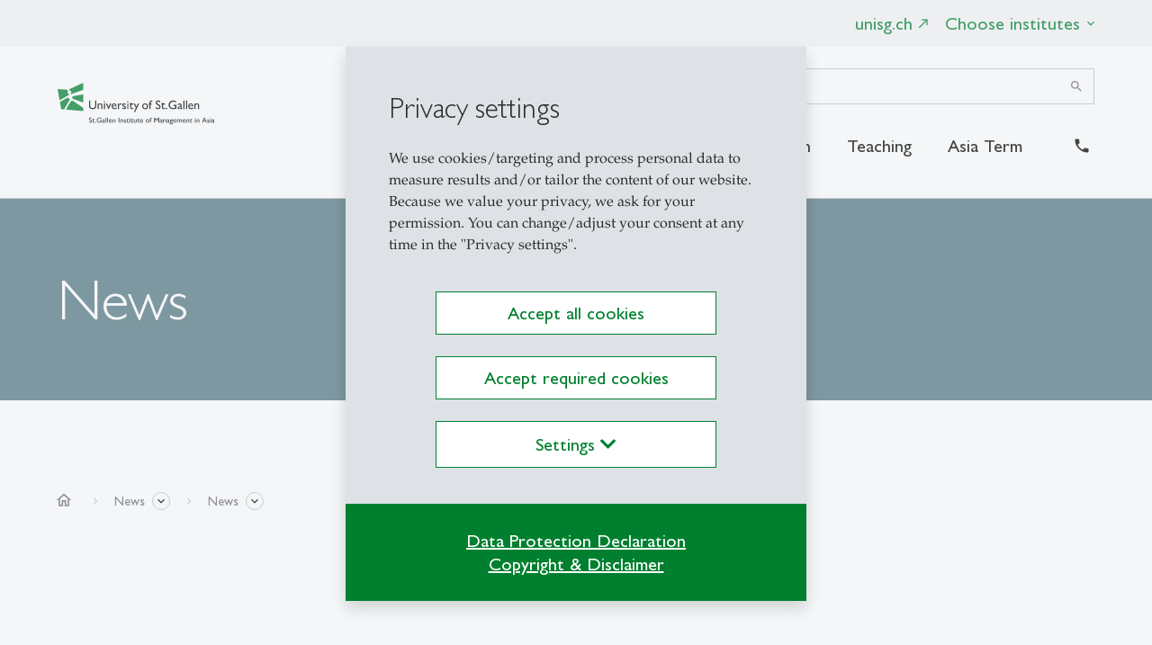

--- FILE ---
content_type: text/html; charset=utf-8
request_url: https://singapore.unisg.ch/news-and-events/news/?type=800629&banner=1
body_size: 8843
content:
<style>

    #gdrp-cookieoverlay	*,#gdrp-cookieoverlay ::after,#gdrp-cookieoverlay ::before {
        box-sizing: border-box;
    }

    body #gdrp-cookieoverlay {
        position: fixed;
        bottom: 0;
        left: 0;
        background: rgba(222,226,230, 0.3) !important;
        width: 100%;
        z-index: 99999;
    }
    .cs2gdpr-cookiebanner {
        position: relative;
        background-color: rgba(222,226,230,1) !important;
        padding: 0;
        width: 34%;
        -webkit-transform: translate(0,-50%);
        -o-transform: translate(0,-50%);
        transform: translate(0,-50%);
        top: 50%;
        margin: 0 auto;
        hyphens: auto;
    }

    .cs2gdpr-cookiebanner .btn {
        width: 75%;
    }
    .container.inheritHeight {
        border-bottom: 1px solid #dee2e6;
        border-top: 1px solid #dee2e6;
    }

    @media (max-width: 1280px) {
        .cs2gdpr-cookiebanner {
            width: 40%;
        }
    }

    @media (max-width: 1024px) {
        .cs2gdpr-cookiebanner {
            width: 50%;
        }
    }

    @media (max-width: 768px) {
        .cs2gdpr-cookiebanner {
            width: 70%;
        }
        .cs2gdpr-cookiebanner .btn {
            width: 100%;
        }
    }

    @media (max-width: 640px) {
        .cs2gdpr-cookiebanner {
            width: 78%;
        }
    }

    @media (max-width: 575px) {
        .cs2gdpr-cookiebanner {
            width: 90%;
        }
    }

    @media (max-width: 480px) {
        .cs2gdpr-cookiebanner {
            width: 90%;
        }
    }

    @media (max-width: 360px) {
        .cs2gdpr-cookiebanner {
            width: 100%;
        }
    }

    .uc-btn-footer-container {
        text-align: center;
    }

    .cs2gdpr-cookiebanner .cs2gdpr-cookiebanner-innerbox {
        padding: 48px 48px 16px 48px;
    }


    .cs2gdpr-category-bar {
        color: rgb(0, 0, 0);
        background-color: rgba(222,226,230,0.95);
        padding-right: 0;
        padding-left: 0;
        max-height: calc(100vh - 270px);
        overflow-y: auto;
    }
    .cs2gdpr-category-bar, .cs2gdpr-info-bar {
        padding-top: 15px;
        text-align: left;
    }

    .cs2gdpr-category-bar h4, .cs2gdpr-category-bar li {
        cursor: pointer;
    }

    @media (min-width: 576px) {
        .modal-dialog {
            max-width: 500px;
            margin: 1.75rem auto;
        }
    }

    @media (min-width: 992px) {
        .modal-xl {
            max-width: 800px;
        }
    }

    @media (min-width: 1200px) {
        .modal-xl {
            max-width: 1140px;
        }
    }

    .modal-header {
        text-align: left;
    }

    .modal-header .modal-title {
        /*font-size: 24px;*/
        display: inline-block;
    }
    .modal-dialog {
        height: 80%;
    }

    @media (max-width: 768px) {
        .modal-dialog {
            height: 100%;
        }
        .modal-dialog .container {
            padding-left: 1rem;
            padding-right: 1rem;
        }
        .modal-footer .btn {
            display: block;
            width: 100%;
        }
        .modal-footer,
        .modal-header {
            padding: 1rem;
        }
        .form-check {
            padding-left: 0;
        }
        .media__left {
            margin-top: 0 !important;
        }
        .media__body {
            max-width: calc(100% - 60px);
        }
        .modal-dialog ol,
        .modal-dialog ul {
            padding-left: 1.5rem;
            font-size: .875rem;
        }
    }

    .container.inheritHeight {
        padding: 0;
        max-width: 100%;
    }

    .row.inheritHeight {
        margin: 0;
        display: flex;
        flex-direction: row;
        max-width: 100%;
    }
    .inheritHeight {
        height: 100%;
    }

    .modal-dialog .container {
        width: auto;
    }

    .cs2gdpr-info-bar-container {
        position: relative;
        padding: 0;
        width: 100%;
        min-height:  calc(100vh - 270px);
    }

    @media (max-width: 769px) {
        .cs2gdpr-info-bar-container {
            padding: 0 !important;
            max-width: 100%;
            overflow-x: hidden;
        }
        #cs2gdpr-info-bar {
            overflow-x: hidden;
            max-width: 100%;
        }
    }

    #cs2gdpr-info-bar {
        width: 100%;
    }
    .scroll-area, .cs2gdpr-info-bar{
        position: absolute;
        vertical-align: top;
        width:100%;
        max-height:100%;
        overflow-y:scroll;
    }

    .fingerprint-button-wrap {
        /*background-color: rgba(227,229,230) !important;*/
    }

    .fingerprint-button {
        color: #00802f;
        -ms-transform: rotate(20deg);
        transform: rotate(20deg);
        cursor: pointer;
    }

    @media (min-width: 992px) {
        .fingerprint-button-wrap {
            position: fixed;
            left: 20px;
            bottom: 20px;
        }
    }

    .category-check input{
        top: 4px;
    }
    .category-check label {
        padding-left: 10px;
    }
    .cs2gdpr-info-bar .h2 {
        margin-bottom: 0;
    }

    .uc-btn-footer-container .btn  {
        margin-bottom: 32px;
    }
    .cs2gdpr-category-bar-innerbox {
        margin-left: 20px;
        margin-right: 20px;
    }

    /* modal checkboxes */
    .media {
        display: flex;
    }
    .media__left {
        flex: 0 0 auto;
        margin-right: 20px;
        margin-top: .55rem;
    }

    .toggle__checkbox {
        position: absolute;
        top: 0;
        left: 0;
        opacity: 0;
    }
    [type=checkbox], [type=radio] {
        box-sizing: border-box;
        padding: 0;
    }

    .media__body {
        flex: 1 1 auto;
    }

    .toggle {
        display:block;
        position:relative
    }
    .toggle__checkbox {
        position:absolute;
        top:0;
        left:0;
        opacity:0;
    }
    .toggle__checkbox:indeterminate+.toggle__label {
        background-color: #0A5E2D;
    }
    .toggle__checkbox:indeterminate+.toggle__label:before {
        height:4px;
        top:10px;
        left:calc(50% - 8px);
        border-color:#fff;
        border-radius:3px
    }
    .toggle__checkbox:checked+.toggle__label {
        background-color: #00802f;
    }
    .toggle__checkbox:checked+.toggle__label:before {
        width:4px;
        left:calc(100% - 14px);
        border-color:#fff;
        border-radius:3px
    }
    .toggle__checkbox:focus+.toggle__label {
        box-shadow:0 0 0 2px #f7f7f5,0 0 0 6px rgba(175,241,217,.5)
    }
    .toggle__label {
        display:block;
        width:40px;
        height:24px;
        overflow:hidden;
        position:relative;
        text-indent:-9999px;
        background-color: #dee2e6;
        border-radius:24px;
        transition:all .25s cubic-bezier(.77,0,.175,1);
        cursor: pointer;
    }
    .toggle__label:before {
        content:"";
        display:block;
        width:16px;
        height:16px;
        position:absolute;
        top:4px;
        left:4px;
        border-radius:100%;
        border:2px solid #bdbdbd;
        transition:inherit
    }
    .toggle__checkbox:disabled+.toggle__label {
        opacity: 0.75;
        background-color: #6f706f;
        cursor: not-allowed;
    }

    #cs2gdpr-form p,
    #cs2gdpr-form ol,
    #cs2gdpr-form {
        overflow-wrap: break-word;
        word-wrap: break-word;
        -ms-word-break: break-all;
        word-break: break-all;
        word-break: break-word;
        -ms-hyphens: auto;
        -moz-hyphens: auto;
        -webkit-hyphens: auto;
        hyphens: auto;
    }
</style>


    <style onload="checkFunction()">
        .static {
            overflow-y: hidden !important;
        }
        #gdrp-cookieoverlay {
            top: 0px;
            right: 0px;
        }
    </style>

    <div class="cs2gdpr-cookiebanner shadow" id="cs2gdpr-cookiebanner" data-nosnippet>
        <div class="cs2gdpr-cookiebanner-innerbox">
            <div class="cs2gdpr-cookie-message-text" id="cs2gdpr-banner-text">
                <span tabindex="0" style="display: inline; color: rgb(41, 43, 44);"><h3>Privacy settings</h3>
<p>We use cookies/targeting and process personal data to measure results and/or tailor the content of our website. Because we value your privacy, we ask for your permission. You can change/adjust your consent at any time in the "Privacy settings".</p></span>
            </div>
            <br>
            <div class="uc-btn-footer-container">
                

                <button aria-label="" id="btn-accept-banner" class="btn btn-block btn-secondary mb-md-4 mb-3 mx-auto" onclick="document.dispatchEvent(new CustomEvent('saveAllCookiesConsent'));closeGdprOverlay();">
                    Accept all cookies
                </button>

                
                    <button aria-label="" id="btn-accept-required-banner" class="btn btn-block btn-secondary mb-md-4 mb-3 mx-auto" onclick="document.dispatchEvent(new CustomEvent('saveRequiredCookiesConsent'));closeGdprOverlay();">
                        Accept required cookies
                    </button>
                

                <button type="button" aria-label="" id="btn-more-info-banner" class="btn btn-block btn-secondary mb-md-4 mb-3 mx-auto" data-toggle="modal" data-target="#cs2gdprmodal">
                    Settings <i class="fa fa-chevron-down"></i>
                </button>

            </div>
        </div>
        
        
                
                
            
        
                
                
            
        
                <div class="uc-btn-footer-container-bottom bg-primary py-5 px-4 d-flex flex-wrap align-items-center justify-content-center text-white">
                    <a href="https://www.unisg.ch/en/data-protection-declaration/" target="_blank" class="col-12 col-md-auto mx-2 text-white lead-tiny text-center text-decoration-underline">Data Protection Declaration</a>
                    <a href="https://www.unisg.ch/en/copyright-disclaimer/" target="_blank" class="col-12 col-md-auto mx-2 mb-md-0 mb-1 text-white text-center lead-tiny text-decoration-underline">Copyright &amp; Disclaimer</a>
                </div>
            
    </div>




<!-- Modal -->
<div class="modal fade" id="cs2gdprmodal" data-setdomain="unisg.ch" tabindex="-1" role="dialog" aria-labelledby="cs2gdprModalLabel" aria-hidden="true">
    <div class="modal-dialog modal-xl" role="document">
        <div class="modal-content">
            <div class="modal-header">
                <div class="h5 modal-title" id="cs2gdprModalLabel">Privacy settings</div>
                
                        <button type="button" class="close" data-dismiss="modal">
                            <span aria-hidden="true">&times;</span>
                        </button>
                    
            </div>
            <div class="modal-body p-0">
                <form id="cs2gdpr-form" name="cs2gdpr-form" class="position-relative w-100">
                    
                            
    <div class="container inheritHeight">
        <div class="row inheritHeight">
            <div class="col-md-5 cs2gdpr-category-bar d-none d-md-block d-lg-block d-xl-block">
                <div class="cs2gdpr-category-bar-innerbox">
                    
                        <div class="h4" onclick="scrollToElement('cs2gdpr-category-3')">Required cookies</div>
                        <ul>
                            
                                <li onclick="scrollToElement('cs2gdpr-cookie-typo3');">
                                    
                                    TYPO3
                                </li>
                            
                                <li onclick="scrollToElement('cs2gdpr-cookie-consentmanagementloesung');">
                                    
                                    Consent Management Solution
                                </li>
                            
                        </ul>
                    
                        <div class="h4" onclick="scrollToElement('cs2gdpr-category-4')">Functional cookies and pixels</div>
                        <ul>
                            
                                <li onclick="scrollToElement('cs2gdpr-cookie-GoogleAnalytics');">
                                    
                                    Google Analytics
                                </li>
                            
                                <li onclick="scrollToElement('cs2gdpr-cookie-crazyegg');">
                                    
                                    Crazy Egg
                                </li>
                            
                        </ul>
                    
                        <div class="h4" onclick="scrollToElement('cs2gdpr-category-2')">Marketing cookies and pixels</div>
                        <ul>
                            
                                <li onclick="scrollToElement('cs2gdpr-cookie-LinkedIn');">
                                    
                                    LinkedIn
                                </li>
                            
                                <li onclick="scrollToElement('cs2gdpr-cookie-MetaPixel');">
                                    
                                    Meta Pixel
                                </li>
                            
                                <li onclick="scrollToElement('cs2gdpr-cookie-GoogleAds');">
                                    
                                    Google Ads / Google Marketing Platform
                                </li>
                            
                                <li onclick="scrollToElement('cs2gdpr-cookie-Tiktok');">
                                    
                                    TikTok
                                </li>
                            
                                <li onclick="scrollToElement('cs2gdpr-cookie-pinterest');">
                                    
                                    Pinterest
                                </li>
                            
                                <li onclick="scrollToElement('cs2gdpr-cookie-reddit');">
                                    
                                    Reddit
                                </li>
                            
                        </ul>
                    
                        <div class="h4" onclick="scrollToElement('cs2gdpr-category-10')">Application related cookies</div>
                        <ul>
                            
                                <li onclick="scrollToElement('cs2gdpr-cookie-vimeo');">
                                    
                                    Vimeo
                                </li>
                            
                                <li onclick="scrollToElement('cs2gdpr-cookie-youtube');">
                                    
                                    Youtube
                                </li>
                            
                        </ul>
                    
                        <div class="h4" onclick="scrollToElement('cs2gdpr-category-9')">Other Applications</div>
                        <ul>
                            
                                <li onclick="scrollToElement('cs2gdpr-cookie-GoogleMaps');">
                                    
                                    Google Maps
                                </li>
                            
                        </ul>
                    
                </div>
            </div>
            <div class="col-md-7 cs2gdpr-info-bar-container">
                <div class="cs2gdpr-info-bar container w-auto" id="cs2gdpr-info-bar">

                    
                    
                    


                    
                        <div class="dropdown-divider border-dark"></div>
                        <div class="media">
                            <div class="media__left">
                                <div class="toggle form-check category-check" id="cs2gdpr-category-3">
                                    <input type="checkbox" class="form-check-input batch-select toggle__checkbox" data-category="3" id="category-3" onclick="checkChildren(this);">

                                    <label for="category-3" class="toggle__label"></label>
                                </div>
                            </div>
                            <div class="media__body">
                                <label for="category-3" class="h3 field-label form-check-label">Required cookies</label>
                            </div>
                        </div>

                        <div class="dropdown-divider border-dark"></div>
                        
                            <p>This concerns:</p><ul> 	<li>this consent menu incl. proof of consent</li> 	<li>TYPO3-Session Cookie (file transferred to the user's computer).</li> </ul><p>Cookies are necessary for the website to function and cannot be deactivated. However, you can set your browser to block these cookies or to notify you of these cookies. However, some areas of the website will then not function or only function to a limited extent.</p>
<p>For further information, please refer to the HSG data protection declaration of the:</p><ul> 	<li>HSG – Website</li> 	<li>HSG – Your information request and voluntary contributions</li> </ul>
                        
                        
                            <div class="form-check" id="cs2gdpr-cookie-typo3">

                                <div class="media">
                                    <div class="media__left">
                                        <div class="toggle cookies-settings-toggle">
                                            
                                                    <input type="checkbox" class="form-check-input toggle__checkbox" data-category="3" id="cs2gdpr-typo3" data-customjsevent="" data-customevent="consent_given_typo3" data-iframecontrol="" data-iframedomains="" name="typo3" disabled="disabled" checked="checked" data-required="required">
                                                
                                            <label class="form-check-label toggle__label" for="cs2gdpr-typo3"></label>
                                        </div>
                                    </div>
                                    <div class="media__body">
                                        <label class="form-check-label" for="cs2gdpr-typo3">
                                            <span class="h4">TYPO3</span>
                                        </label>
                                        
                                            <p>TYPO3 uses so-called session cookies ("cookies") by default. A TYPO3 cookie is a small data file that is transferred to the visitor's computer, but cannot identify the visitor personally. It only stores the browser installed on the visitor's computer, the visitor's activities, and the user's name and e-mail address when the user fills out a comment form.</p>
<p>&nbsp;</p>
                                        
                                    </div>
                                </div>

                            </div>

                        
                            <div class="form-check" id="cs2gdpr-cookie-consentmanagementloesung">

                                <div class="media">
                                    <div class="media__left">
                                        <div class="toggle cookies-settings-toggle">
                                            
                                                    <input type="checkbox" class="form-check-input toggle__checkbox" data-category="3" id="cs2gdpr-consentmanagementloesung" data-customjsevent="" data-customevent="consent_given_consent" data-iframecontrol="" data-iframedomains="" name="consentmanagementloesung" disabled="disabled" checked="checked" data-required="required">
                                                
                                            <label class="form-check-label toggle__label" for="cs2gdpr-consentmanagementloesung"></label>
                                        </div>
                                    </div>
                                    <div class="media__body">
                                        <label class="form-check-label" for="cs2gdpr-consentmanagementloesung">
                                            <span class="h4">Consent Management Solution</span>
                                        </label>
                                        
                                            <p>When you visit the website, "cookies" may be installed on your computer's hard drive for the sole purpose of making the website more responsive to the needs of returning visitors. These mini-files or cookies are not used to monitor the visitor's browsing behaviour on other websites. Internet browsers allow you to block the use of cookies. You will receive a warning when a cookie is installed or a notification that the cookies can then be removed from your hard drive. Please refer to the help function of your internet browser.</p>
                                        
                                    </div>
                                </div>

                            </div>

                        
                    
                        <div class="dropdown-divider border-dark"></div>
                        <div class="media">
                            <div class="media__left">
                                <div class="toggle form-check category-check" id="cs2gdpr-category-4">
                                    <input type="checkbox" class="form-check-input batch-select toggle__checkbox" data-category="4" id="category-4" onclick="checkChildren(this);">

                                    <label for="category-4" class="toggle__label"></label>
                                </div>
                            </div>
                            <div class="media__body">
                                <label for="category-4" class="h3 field-label form-check-label">Functional cookies and pixels</label>
                            </div>
                        </div>

                        <div class="dropdown-divider border-dark"></div>
                        
                            <p>These cookies enable the website to provide enhanced functionality and personalisation. They are set by third-party providers whose services the HSG uses on the pages of its domain.</p>
<p>For further information, please refer to the HSG data protection declaration of the:</p><ul> 	<li>HSG – Third Parties</li> </ul>
                        
                        
                            <div class="form-check" id="cs2gdpr-cookie-GoogleAnalytics">

                                <div class="media">
                                    <div class="media__left">
                                        <div class="toggle cookies-settings-toggle">
                                            
                                                    <input type="checkbox" class="form-check-input toggle__checkbox" data-category="4" id="cs2gdpr-GoogleAnalytics" data-customjsevent="" data-customevent="consent_given_googleanalytics" data-iframecontrol="" data-iframedomains="" name="GoogleAnalytics" onclick="checkParentByRelatives(this);">
                                                
                                            <label class="form-check-label toggle__label" for="cs2gdpr-GoogleAnalytics"></label>
                                        </div>
                                    </div>
                                    <div class="media__body">
                                        <label class="form-check-label" for="cs2gdpr-GoogleAnalytics">
                                            <span class="h4">Google Analytics</span>
                                        </label>
                                        
                                            <p>Google Analytics is a web analytics service provided by Alphabet Inc / Google LLC / Google Ireland Limited / Google Inc for the purpose of analysing how users use the website. Specifically:</p><ul> 	<li>Reporting on website activity for the HSG</li> 	<li>Provision of other services associated with the use of the website and the Internet.</li> </ul><p>After the cookie has been saved on your computer, personal data is collected:</p><ul> 	<li>IP address / abbreviated IP address</li> </ul><p>Information on data protection, retention period and storage locations can be found at: <a href="https://policies.google.com/privacy" target="_blank" rel="noreferrer">https://policies.google.com/privacy</a></p>
<p>Information on the third party can be found at: <a href="https://about.google/" target="_blank" rel="noreferrer">about.google</a></p>
                                        
                                    </div>
                                </div>

                            </div>

                        
                            <div class="form-check" id="cs2gdpr-cookie-crazyegg">

                                <div class="media">
                                    <div class="media__left">
                                        <div class="toggle cookies-settings-toggle">
                                            
                                                    <input type="checkbox" class="form-check-input toggle__checkbox" data-category="4" id="cs2gdpr-crazyegg" data-customjsevent="" data-customevent="consent_given_crazyegg" data-iframecontrol="" data-iframedomains="" name="crazyegg" onclick="checkParentByRelatives(this);">
                                                
                                            <label class="form-check-label toggle__label" for="cs2gdpr-crazyegg"></label>
                                        </div>
                                    </div>
                                    <div class="media__body">
                                        <label class="form-check-label" for="cs2gdpr-crazyegg">
                                            <span class="h4">Crazy Egg</span>
                                        </label>
                                        
                                            <p>Crazy Egg is a website optimisation tool to obtain statistics about user behaviour on a website. Once the cookie is stored on your computer, it can help optimise the website for your use. In-formation is stored which provides information about where you have clicked:</p><ul> 	<li>where you clicked</li> 	<li>how long you stayed on individual pages of the domain</li> </ul><p>The following are transmitted to Crazy Egg:</p><ul> 	<li>the first three bytes of your IP address</li> 	<li>the click coordinates</li> 	<li>other parameters provided by your web browser</li> </ul><p>Information on data protection, retention period, storage locations and third parties can be found at: <a href="https://www.crazyegg.com/" target="_blank" rel="noreferrer">www.crazyegg.com/</a></p>
<p>&nbsp;</p>
                                        
                                    </div>
                                </div>

                            </div>

                        
                    
                        <div class="dropdown-divider border-dark"></div>
                        <div class="media">
                            <div class="media__left">
                                <div class="toggle form-check category-check" id="cs2gdpr-category-2">
                                    <input type="checkbox" class="form-check-input batch-select toggle__checkbox" data-category="2" id="category-2" onclick="checkChildren(this);">

                                    <label for="category-2" class="toggle__label"></label>
                                </div>
                            </div>
                            <div class="media__body">
                                <label for="category-2" class="h3 field-label form-check-label">Marketing cookies and pixels</label>
                            </div>
                        </div>

                        <div class="dropdown-divider border-dark"></div>
                        
                            <p>These cookies may be set by advertising partners. They may be used by these companies to profile your interests and show you relevant ads on other websites. This is based on a unique identification of your browser and internet device.</p>
<p>For further information, please refer to the HSG data protection declaration of the:</p><ul> 	<li>HSG – Third Parties</li> </ul>
                        
                        
                            <div class="form-check" id="cs2gdpr-cookie-LinkedIn">

                                <div class="media">
                                    <div class="media__left">
                                        <div class="toggle cookies-settings-toggle">
                                            
                                                    <input type="checkbox" class="form-check-input toggle__checkbox" data-category="2" id="cs2gdpr-LinkedIn" data-customjsevent="" data-customevent="consent_given_linkedin" data-iframecontrol="" data-iframedomains="" name="LinkedIn" onclick="checkParentByRelatives(this);">
                                                
                                            <label class="form-check-label toggle__label" for="cs2gdpr-LinkedIn"></label>
                                        </div>
                                    </div>
                                    <div class="media__body">
                                        <label class="form-check-label" for="cs2gdpr-LinkedIn">
                                            <span class="h4">LinkedIn</span>
                                        </label>
                                        
                                            <p>It is used by LinkedIn Corporation:</p><ul> 	<li>Conversion tracking technology</li> 	<li>Retargeting function</li> </ul><p>This technology can be used to serve personalised ads on LinkedIn to users of this website.</p>
<p>Furthermore, it is possible to create anonymous reports on the performance of the advertise-ments and information on website interaction. For this purpose, the LinkedIn In-Sight tag is integrated on this website, which establishes a connection to the LinkedIn server if you are logged into your LinkedIn account at the same time.</p>
<p>Information on data protection, retention period and storage locations can be found at: <a href="https://www.linkedin.com/legal/privacy-policy" target="_blank" rel="noreferrer">https://www.linkedin.com/legal/privacy-policy</a></p>
<p>Information on the third party can be found at: <a href="https://www.linkedin.com" target="_blank" rel="noreferrer">https://www.linkedin.com</a></p>
                                        
                                    </div>
                                </div>

                            </div>

                        
                            <div class="form-check" id="cs2gdpr-cookie-MetaPixel">

                                <div class="media">
                                    <div class="media__left">
                                        <div class="toggle cookies-settings-toggle">
                                            
                                                    <input type="checkbox" class="form-check-input toggle__checkbox" data-category="2" id="cs2gdpr-MetaPixel" data-customjsevent="" data-customevent="consent_given_facebook" data-iframecontrol="" data-iframedomains="" name="MetaPixel" onclick="checkParentByRelatives(this);">
                                                
                                            <label class="form-check-label toggle__label" for="cs2gdpr-MetaPixel"></label>
                                        </div>
                                    </div>
                                    <div class="media__body">
                                        <label class="form-check-label" for="cs2gdpr-MetaPixel">
                                            <span class="h4">Meta Pixel</span>
                                        </label>
                                        
                                            <p>This is a tracking technology of Facebook Inc. / Facebook Ireland Limited, which is placed as a pixel in the browser and used for:</p><ul> 	<li>Marketing</li> 	<li>Retargeting</li> 	<li>Tracking</li> 	<li>Analysis</li> 	<li>Advertising</li> </ul><p>The following personal data is collected:</p><ul> 	<li>Facebook user ID</li> 	<li>Browser information</li> 	<li>Usage data</li> 	<li>Non-sensitive custom data</li> 	<li>Referrer URL</li> 	<li>Pixel ID</li> 	<li>User behaviour</li> 	<li>Advertisements viewed</li> 	<li>Interactions with advertisements, services and products</li> 	<li>Marketing information</li> 	<li>Viewed content</li> 	<li>IP address</li> 	<li>Device information</li> 	<li>Marketing campaign success</li> 	<li>Geographical location</li> </ul><p>Information on data protection, retention period and storage locations can be found at: <a href="https://www.facebook.com/privacy/explanation" target="_blank" rel="noreferrer">https://www.facebook.com/privacy/explanation</a></p>
<p>Information on the third party can be found at: <a href="https://www.facebook.com" target="_blank" rel="noreferrer">https://www.facebook.com</a></p>
<p>&nbsp;</p>
                                        
                                    </div>
                                </div>

                            </div>

                        
                            <div class="form-check" id="cs2gdpr-cookie-GoogleAds">

                                <div class="media">
                                    <div class="media__left">
                                        <div class="toggle cookies-settings-toggle">
                                            
                                                    <input type="checkbox" class="form-check-input toggle__checkbox" data-category="2" id="cs2gdpr-GoogleAds" data-customjsevent="" data-customevent="consent_given_googleads" data-iframecontrol="" data-iframedomains="" name="GoogleAds" onclick="checkParentByRelatives(this);">
                                                
                                            <label class="form-check-label toggle__label" for="cs2gdpr-GoogleAds"></label>
                                        </div>
                                    </div>
                                    <div class="media__body">
                                        <label class="form-check-label" for="cs2gdpr-GoogleAds">
                                            <span class="h4">Google Ads / Google Marketing Platform</span>
                                        </label>
                                        
                                            <p>It is a service of Alphabet Inc. / Google LLC / Google Ireland Limited / Google Inc. for the pur pose of internet advertising, which allows advertisers to place ads in Google's search engine results as well as in the Google advertising network.&nbsp;The purpose of Google Ads / Google Marketing Platforms is the insertion of interest-relevant advertising on the websites of third-party companies and in the search engine results of the Google search engine, as well as the insertion of third-party advertising.</p>
<p>A so-called conversion cookie is stored by Google in the information technology system of the data subject. In connection with AdWords and personal data, such as an IP address, Google:</p><ul> 	<li>understands whether a data subject has completed or cancelled a purchase of goods</li> 	<li>compiles visit statistics</li> 	<li>determines the success or failure of AdWords ads and optimizes them</li> </ul><p>Information on data protection, retention period and storage locations can be found at: <a href="https://www.google.de/intl/de/policies/privacy/" target="_blank" rel="noreferrer">https://www.google.de/intl/de/policies/privacy/</a></p>
<p>Information on the third party can be found at: <a href="https://about.google/" target="_blank" rel="noreferrer">https://about.google/</a></p>
                                        
                                    </div>
                                </div>

                            </div>

                        
                            <div class="form-check" id="cs2gdpr-cookie-Tiktok">

                                <div class="media">
                                    <div class="media__left">
                                        <div class="toggle cookies-settings-toggle">
                                            
                                                    <input type="checkbox" class="form-check-input toggle__checkbox" data-category="2" id="cs2gdpr-Tiktok" data-customjsevent="" data-customevent="consent_given_tiktok" data-iframecontrol="" data-iframedomains="" name="Tiktok" onclick="checkParentByRelatives(this);">
                                                
                                            <label class="form-check-label toggle__label" for="cs2gdpr-Tiktok"></label>
                                        </div>
                                    </div>
                                    <div class="media__body">
                                        <label class="form-check-label" for="cs2gdpr-Tiktok">
                                            <span class="h4">TikTok</span>
                                        </label>
                                        
                                            <p>This is a code from TikTok Information Technologies UK Limited which is implemented as a pixel on the website for the purpose of displaying targeted and personalised advertising to us-ers and to create interest-based user profiles.</p>
<p>A connection is established to TikTok servers to collect the following personal data:</p><ul> 	<li>IP address</li> 	<li>E-mail address</li> 	<li>Unit ID</li> 	<li>Device type</li> 	<li>Operating System</li> </ul><p>In addition, behaviour on websites can be tracked, e.g. for measuring the effectiveness of ad placements.</p>
<p>Information on data protection, retention period and storage locations can be found at:&nbsp;<a href="https://www.tiktok.com/legal/page/eea/new-privacy-policy/en-EN" target="_blank" rel="noreferrer">https://www.tiktok.com/legal/page/eea/new-privacy-policy/en-EN</a></p>
<p>Information on the third party can be found at: <a href="https://www.tiktok.com/" target="_blank" rel="noreferrer">https://www.tiktok.com/</a></p>
                                        
                                    </div>
                                </div>

                            </div>

                        
                            <div class="form-check" id="cs2gdpr-cookie-pinterest">

                                <div class="media">
                                    <div class="media__left">
                                        <div class="toggle cookies-settings-toggle">
                                            
                                                    <input type="checkbox" class="form-check-input toggle__checkbox" data-category="2" id="cs2gdpr-pinterest" data-customjsevent="" data-customevent="consent_given_pinterest" data-iframecontrol="" data-iframedomains="" name="pinterest" onclick="checkParentByRelatives(this);">
                                                
                                            <label class="form-check-label toggle__label" for="cs2gdpr-pinterest"></label>
                                        </div>
                                    </div>
                                    <div class="media__body">
                                        <label class="form-check-label" for="cs2gdpr-pinterest">
                                            <span class="h4">Pinterest</span>
                                        </label>
                                        
                                            <p>Pinterest is a service provided by Pinterest Inc., USA, which is integrated into the website as a pixel, widget, or pin button for marketing and analysis purposes relating to users. A connection is established to Pinterest servers in order to collect the following personal data:</p><ul> 	<li>Technical data: 	<ul> 		<li>IP address</li> 		<li>Device information</li> 		<li>Browser information</li> 		<li>Operating system</li> 		<li>Screen resolution</li> 		<li>Language settings</li> 	</ul> 	</li> 	<li>Usage data: 	<ul> 		<li>Date/time of access</li> 		<li>Pages viewed</li> 		<li>Referrer URL (e.g., coming from Pinterest)</li> 		<li>Click behavior</li> 	</ul> 	</li> 	<li>Cookie/tracking data: 	<ul> 		<li>Unique Ids</li> 		<li>Session Ids</li> 		<li>Possibly hashed email address (if known)</li> 	</ul> 	</li> 	<li>Location data (derived from IP or device information)</li> 	<li>Interaction data (content that is shared, pinned, or clicked on)</li> </ul><p>Information on data protection, retention periods, and storage locations, including the US, can be found at: <a href="https://policy.pinterest.com/en/privacy-policy" target="_blank" rel="noreferrer">https://policy.pinterest.com/en/privacy-policy</a></p>
                                        
                                    </div>
                                </div>

                            </div>

                        
                            <div class="form-check" id="cs2gdpr-cookie-reddit">

                                <div class="media">
                                    <div class="media__left">
                                        <div class="toggle cookies-settings-toggle">
                                            
                                                    <input type="checkbox" class="form-check-input toggle__checkbox" data-category="2" id="cs2gdpr-reddit" data-customjsevent="" data-customevent="consent_given_reddit" data-iframecontrol="" data-iframedomains="" name="reddit" onclick="checkParentByRelatives(this);">
                                                
                                            <label class="form-check-label toggle__label" for="cs2gdpr-reddit"></label>
                                        </div>
                                    </div>
                                    <div class="media__body">
                                        <label class="form-check-label" for="cs2gdpr-reddit">
                                            <span class="h4">Reddit</span>
                                        </label>
                                        
                                            <p>Functions of the Reddit platform are integrated into the website (the so-called Reddit Pixel). The provider is:<br> Reddit Inc., 548 Market St #16093, San Francisco, CA 94104, USA.</p>
<p>Reddit is a service provided by Reddit company, which is embedded as a pixel on the website of the University of St.Gallen. To optimise our content for your needs, personal and behavioural data are collected and processed in analytics tools such as Google Analytics, in particular:</p><ul> 	<li>IP address</li> 	<li>Browser and device data</li> 	<li>Date and time of access</li> 	<li>Referrer URL (our website)</li> 	<li>Information about your use of embedded content</li> 	<li>Existing Reddit cookies or tracking IDs</li> </ul><p>Reddit may use these data to provide embedded content, analyse user behaviour, display personalised content or advertising, and ensure the security of the platform.</p>
<p>Further information about the purpose and scope of data collection by Reddit, the storage period and the storage locations in the United States can be found at:<br> <a href="https://www.reddit.com/en-us/policies/privacy-policy" target="_blank" rel="noreferrer">Reddit Privacy Policy</a></p>
                                        
                                    </div>
                                </div>

                            </div>

                        
                    
                        <div class="dropdown-divider border-dark"></div>
                        <div class="media">
                            <div class="media__left">
                                <div class="toggle form-check category-check" id="cs2gdpr-category-10">
                                    <input type="checkbox" class="form-check-input batch-select toggle__checkbox" data-category="10" id="category-10" onclick="checkChildren(this);">

                                    <label for="category-10" class="toggle__label"></label>
                                </div>
                            </div>
                            <div class="media__body">
                                <label for="category-10" class="h3 field-label form-check-label">Application related cookies</label>
                            </div>
                        </div>

                        <div class="dropdown-divider border-dark"></div>
                        
                            <p>These cookies are required by third party regulations when users voluntarily apply the relevant element.</p>
<p>For further information, please refer to the HSG data protection declaration of the:</p><ul> 	<li>HSG – Third Parties</li> </ul>
                        
                        
                            <div class="form-check" id="cs2gdpr-cookie-vimeo">

                                <div class="media">
                                    <div class="media__left">
                                        <div class="toggle cookies-settings-toggle">
                                            
                                                    <input type="checkbox" class="form-check-input toggle__checkbox" data-category="10" id="cs2gdpr-vimeo" data-customjsevent="vimeoEnabled" data-customevent="consent_given_vimeo" data-iframecontrol="" data-iframedomains="" name="vimeo" onclick="checkParentByRelatives(this);">
                                                
                                            <label class="form-check-label toggle__label" for="cs2gdpr-vimeo"></label>
                                        </div>
                                    </div>
                                    <div class="media__body">
                                        <label class="form-check-label" for="cs2gdpr-vimeo">
                                            <span class="h4">Vimeo</span>
                                        </label>
                                        
                                            <p>This is a service provided by Vimeo LLC for the purpose of displaying video content. A cookie is placed in the browser and used to collect the following personal data:</p><ul> 	<li>Browser information</li> 	<li>Browser language</li> 	<li>Browser type</li> 	<li>Cookie information</li> 	<li>Device information</li> 	<li>Device operating system</li> 	<li>Information from third party sources</li> 	<li>IP address</li> 	<li>Pages visited</li> 	<li>Referring URL</li> 	<li>Information users provide on the website</li> 	<li>Search queries</li> 	<li>Geographical location</li> 	<li>Retrieved content</li> </ul><p>Information on data protection, retention period and storage locations can be found at: <a href="https://vimeo.com/privacy" target="_blank" rel="noreferrer">https://vimeo.com/privacy</a></p>
<p>Information on the third party can be found at: <a href="https://vimeo.com/" target="_blank" rel="noreferrer">https://vimeo.com/</a></p>
                                        
                                    </div>
                                </div>

                            </div>

                        
                            <div class="form-check" id="cs2gdpr-cookie-youtube">

                                <div class="media">
                                    <div class="media__left">
                                        <div class="toggle cookies-settings-toggle">
                                            
                                                    <input type="checkbox" class="form-check-input toggle__checkbox" data-category="10" id="cs2gdpr-youtube" data-customjsevent="youtubeEnabled" data-customevent="consent_given_youtube" data-iframecontrol="" data-iframedomains="" name="youtube" onclick="checkParentByRelatives(this);">
                                                
                                            <label class="form-check-label toggle__label" for="cs2gdpr-youtube"></label>
                                        </div>
                                    </div>
                                    <div class="media__body">
                                        <label class="form-check-label" for="cs2gdpr-youtube">
                                            <span class="h4">Youtube</span>
                                        </label>
                                        
                                            <p>This is a service provided by Alphabet Inc. / Google LLC / Google Ireland Limited / Google Inc. for the purpose of displaying video content. A cookie is placed in the browser if the privacy-friendly mode is not activated and is used to collect the following personal data:</p><ul> 	<li>Device information</li> 	<li>IP address</li> 	<li>Referring URL</li> 	<li>Retrieved videos</li> </ul><p>Information on data protection, retention period and storage locations can be found at: <a href="https://policies.google.com/privacy?hl=en" target="_blank" rel="noreferrer">https://policies.google.com/privacy?hl=en</a></p>
<p>Information on the third party can be found at: <a href="https://about.google/" target="_blank" rel="noreferrer">https://about.google/</a></p>
                                        
                                    </div>
                                </div>

                            </div>

                        
                    
                        <div class="dropdown-divider border-dark"></div>
                        <div class="media">
                            <div class="media__left">
                                <div class="toggle form-check category-check" id="cs2gdpr-category-9">
                                    <input type="checkbox" class="form-check-input batch-select toggle__checkbox" data-category="9" id="category-9" onclick="checkChildren(this);">

                                    <label for="category-9" class="toggle__label"></label>
                                </div>
                            </div>
                            <div class="media__body">
                                <label for="category-9" class="h3 field-label form-check-label">Other Applications</label>
                            </div>
                        </div>

                        <div class="dropdown-divider border-dark"></div>
                        
                            <p>For further information, please refer to the HSG data protection declaration of the:</p><ul> 	<li>HSG – Third Parties</li> </ul>
                        
                        
                            <div class="form-check" id="cs2gdpr-cookie-GoogleMaps">

                                <div class="media">
                                    <div class="media__left">
                                        <div class="toggle cookies-settings-toggle">
                                            
                                                    <input type="checkbox" class="form-check-input toggle__checkbox" data-category="9" id="cs2gdpr-GoogleMaps" data-customjsevent="" data-customevent="consent_given_googleMaps" data-iframecontrol="" data-iframedomains="" name="GoogleMaps" onclick="checkParentByRelatives(this);">
                                                
                                            <label class="form-check-label toggle__label" for="cs2gdpr-GoogleMaps"></label>
                                        </div>
                                    </div>
                                    <div class="media__body">
                                        <label class="form-check-label" for="cs2gdpr-GoogleMaps">
                                            <span class="h4">Google Maps</span>
                                        </label>
                                        
                                            <p>This is an API ("Application Programming Interface") for the map service of Alphabet Inc. / Google LLC / Google Ireland Limited / Google Inc. for the purpose of an appealing presentation of the online offer and an easy findability of specified locations. When used, the IP address is collected as a personal data. No cookies are used.</p>
<p>Information on data protection, retention period and storage locations can be found at: <a href="https://www.google.com/intl/de_de/help/terms_maps/" target="_blank" rel="noreferrer">https://www.google.com/intl/de_de/help/terms_maps/</a></p>
<p>Information on the third party can be found at: <a href="https://about.google/" target="_blank" rel="noreferrer">https://about.google/</a></p>
                                        
                                    </div>
                                </div>

                            </div>

                        
                    

                </div>
            </div>
        </div>
    </div>

                        
                </form>
            </div>
            <div class="modal-footer">
                <button type="button" class="btn btn-secondary" data-dismiss="modal">Cancel</button>
                <button type="button" class="btn btn-primary" id="cs2gdpr-save-settings-button" onclick="document.dispatchEvent(new CustomEvent('saveSelectedCookiesConsent'));closeGdprOverlay();" data-dismiss="modal">Save and close</button>
            </div>
        </div>
    </div>
</div>




--- FILE ---
content_type: image/svg+xml
request_url: https://singapore.unisg.ch/typo3conf/ext/cs2_prototypes/src/dist/icons/focuspages.svg?v1.27
body_size: 7706
content:
<svg aria-hidden="true" style="position: absolute; width: 0; height: 0; overflow: hidden;" version="1.1" xmlns="http://www.w3.org/2000/svg" xmlns:xlink="http://www.w3.org/1999/xlink">
<defs>
  <symbol id="icon-search_hsgfocus" viewBox="0 0 24 24" fill="none" xmlns="http://www.w3.org/2000/svg">
    <path d="M10.25 3C6.25482 3 3 6.25482 3 10.25C3 14.2452 6.25482 17.5 10.25 17.5C11.9782 17.5 13.5669 16.8895 14.8145 15.875L19.7197 20.7803C19.7888 20.8523 19.8716 20.9097 19.9632 20.9493C20.0548 20.9889 20.1534 21.0098 20.2532 21.0108C20.3529 21.0118 20.4519 20.9929 20.5443 20.9552C20.6367 20.9175 20.7206 20.8617 20.7912 20.7912C20.8617 20.7206 20.9175 20.6367 20.9552 20.5443C20.9929 20.4519 21.0118 20.3529 21.0108 20.2532C21.0098 20.1534 20.9889 20.0548 20.9493 19.9632C20.9097 19.8716 20.8523 19.7888 20.7803 19.7197L15.875 14.8145C16.8895 13.5669 17.5 11.9782 17.5 10.25C17.5 6.25482 14.2452 3 10.25 3ZM10.25 4.5C13.4345 4.5 16 7.06548 16 10.25C16 11.8013 15.3881 13.2029 14.3955 14.2354C14.3343 14.2803 14.2803 14.3343 14.2354 14.3955C13.2029 15.3881 11.8013 16 10.25 16C7.06548 16 4.5 13.4345 4.5 10.25C4.5 7.06548 7.06548 4.5 10.25 4.5Z" fill="var(--color1, #000)"/>
  </symbol>
  <symbol id="icon-bookmark" viewBox="0 0 48 48" fill="none" xmlns="http://www.w3.org/2000/svg">
    <path d="M16.5 5C12.9281 5 10 7.92806 10 11.5V41.5C10.0001 41.7761 10.0764 42.0468 10.2204 42.2824C10.3645 42.5179 10.5708 42.7091 10.8166 42.8349C11.0623 42.9607 11.3381 43.0163 11.6134 42.9954C11.8887 42.9746 12.1529 42.8782 12.377 42.7168L24 34.3477L35.623 42.7168C35.8471 42.8782 36.1113 42.9746 36.3866 42.9954C36.6619 43.0163 36.9377 42.9607 37.1834 42.8349C37.4292 42.7091 37.6355 42.5179 37.7796 42.2824C37.9236 42.0468 37.9999 41.7761 38 41.5V11.5C38 7.92806 35.0719 5 31.5 5H16.5ZM16.5 8H31.5C33.4501 8 35 9.54994 35 11.5V38.5723L24.877 31.2832C24.6216 31.0992 24.3148 31.0002 24 31.0002C23.6852 31.0002 23.3784 31.0992 23.123 31.2832L13 38.5723V11.5C13 9.54994 14.5499 8 16.5 8Z" fill="var(--color1, #000)"/>
  </symbol>
  <symbol id="icon-magazin" viewBox="0 0 24 24" fill="none" xmlns="http://www.w3.org/2000/svg">
    <path d="M5.25 2.5C4.01625 2.5 3 3.51625 3 4.75V15.75C3 16.9838 4.01625 18 5.25 18H7.99707V16.5H5.25C4.82675 16.5 4.5 16.1732 4.5 15.75V15.5H8V14H4.5V4.75C4.5 4.32675 4.82675 4 5.25 4H12.75C13.1732 4 13.5 4.32675 13.5 4.75V5H15V4.75C15 3.51625 13.9838 2.5 12.75 2.5H5.25ZM11.25 6C10.0162 6 9 7.01625 9 8.25V18.127C8.98677 18.2075 8.98677 18.2896 9 18.3701V19.25C9 20.4838 10.0162 21.5 11.25 21.5H20.25C20.3494 21.5014 20.4481 21.483 20.5403 21.446C20.6325 21.4089 20.7164 21.3539 20.7872 21.2841C20.858 21.2143 20.9142 21.1312 20.9526 21.0395C20.9909 20.9478 21.0107 20.8494 21.0107 20.75C21.0107 20.6506 20.9909 20.5522 20.9526 20.4605C20.9142 20.3688 20.858 20.2857 20.7872 20.2159C20.7164 20.1461 20.6325 20.0911 20.5403 20.054C20.4481 20.017 20.3494 19.9986 20.25 20H11.25C10.8268 20 10.5 19.6733 10.5 19.25V19H20.25C20.4489 19 20.6397 18.921 20.7803 18.7803C20.921 18.6397 21 18.4489 21 18.25V8.25C21 7.01625 19.9838 6 18.75 6H11.25ZM6.75 6.5C6.3355 6.5 6 6.8355 6 7.25C6 7.6645 6.3355 8 6.75 8H8.0127C8.0552 7.4505 8.23313 6.9395 8.51562 6.5H6.75ZM11.25 7.5H18.75C19.1733 7.5 19.5 7.82675 19.5 8.25V17.5H10.5V8.25C10.5 7.82675 10.8268 7.5 11.25 7.5ZM12.75 10C12.6506 9.99859 12.5519 10.017 12.4597 10.054C12.3675 10.0911 12.2836 10.1461 12.2128 10.2159C12.142 10.2857 12.0858 10.3688 12.0474 10.4605C12.0091 10.5522 11.9893 10.6506 11.9893 10.75C11.9893 10.8494 12.0091 10.9478 12.0474 11.0395C12.0858 11.1312 12.142 11.2143 12.2128 11.2841C12.2836 11.3539 12.3675 11.4089 12.4597 11.446C12.5519 11.483 12.6506 11.5014 12.75 11.5H17.25C17.3494 11.5014 17.4481 11.483 17.5403 11.446C17.6325 11.4089 17.7164 11.3539 17.7872 11.2841C17.858 11.2143 17.9142 11.1312 17.9526 11.0395C17.9909 10.9478 18.0107 10.8494 18.0107 10.75C18.0107 10.6506 17.9909 10.5522 17.9526 10.4605C17.9142 10.3688 17.858 10.2857 17.7872 10.2159C17.7164 10.1461 17.6325 10.0911 17.5403 10.054C17.4481 10.017 17.3494 9.99859 17.25 10H12.75Z" fill="var(--color1, #000)"/>
  </symbol>
  <symbol id="icon-stars" viewBox="0 0 24 24" fill="none" xmlns="http://www.w3.org/2000/svg">
    <path d="M5.96114 1.50099C5.81037 1.50857 5.6654 1.56147 5.54519 1.65277C5.42497 1.74406 5.33509 1.86951 5.28731 2.01271L4.34395 4.84474L1.51192 5.7881C1.36233 5.83773 1.23218 5.93322 1.13994 6.06101C1.04769 6.1888 0.998047 6.3424 0.998047 6.50001C0.998047 6.65762 1.04769 6.81122 1.13994 6.93901C1.23218 7.06681 1.36233 7.16229 1.51192 7.21193L4.34298 8.15626L5.28731 10.9873C5.33694 11.1369 5.43243 11.2671 5.56022 11.3593C5.68802 11.4515 5.84162 11.5012 5.99923 11.5012C6.15683 11.5012 6.31043 11.4515 6.43823 11.3593C6.56602 11.2671 6.66151 11.1369 6.71114 10.9873L7.6545 8.15528L10.4865 7.21193C10.6361 7.16229 10.7663 7.06681 10.8585 6.93901C10.9508 6.81122 11.0004 6.65762 11.0004 6.50001C11.0004 6.3424 10.9508 6.1888 10.8585 6.06101C10.7663 5.93322 10.6361 5.83773 10.4865 5.7881L7.6545 4.84474L6.71114 2.01271C6.65925 1.85716 6.55781 1.7229 6.42236 1.63048C6.28691 1.53806 6.1249 1.49258 5.96114 1.50099ZM5.99923 4.62306L6.34981 5.67482C6.38663 5.78535 6.44869 5.88579 6.53107 5.96817C6.61345 6.05055 6.71389 6.11261 6.82442 6.14943L7.87618 6.50001L6.82442 6.8506C6.71389 6.88741 6.61345 6.94947 6.53107 7.03185C6.44869 7.11423 6.38663 7.21467 6.34981 7.32521L5.99923 8.37696L5.64864 7.32521C5.61182 7.21467 5.54976 7.11423 5.46738 7.03185C5.385 6.94947 5.28456 6.88741 5.17403 6.8506L4.12227 6.50001L5.17403 6.14943C5.28456 6.11261 5.385 6.05055 5.46738 5.96817C5.54976 5.88579 5.61182 5.78535 5.64864 5.67482L5.99923 4.62306ZM15.719 6.00099C15.5655 6.00721 15.4177 6.06036 15.2955 6.15327C15.1732 6.24618 15.0824 6.37436 15.0354 6.52052L13.5725 11.0733L9.01973 12.5361C8.86871 12.5849 8.73703 12.6802 8.64362 12.8085C8.55021 12.9367 8.49989 13.0913 8.49989 13.25C8.49989 13.4087 8.55021 13.5633 8.64362 13.6916C8.73703 13.8198 8.86871 13.9152 9.01973 13.9639L13.5725 15.4268L15.0354 19.9795C15.0841 20.1305 15.1794 20.2622 15.3077 20.3556C15.436 20.449 15.5905 20.4993 15.7492 20.4993C15.9079 20.4993 16.0625 20.449 16.1908 20.3556C16.319 20.2622 16.4144 20.1305 16.4631 19.9795L17.926 15.4268L22.4787 13.9639C22.6297 13.9152 22.7614 13.8198 22.8548 13.6916C22.9482 13.5633 22.9986 13.4087 22.9986 13.25C22.9986 13.0913 22.9482 12.9367 22.8548 12.8085C22.7614 12.6802 22.6297 12.5849 22.4787 12.5361L17.926 11.0733L16.4631 6.52052C16.4129 6.36452 16.3129 6.22926 16.1785 6.13544C16.0441 6.04162 15.8827 5.99439 15.719 6.00099ZM15.7492 9.20021L16.6164 11.8984C16.6529 12.0118 16.7158 12.1149 16.8001 12.1992C16.8843 12.2834 16.9874 12.3463 17.1008 12.3828L19.799 13.25L17.1008 14.1172C16.9874 14.1537 16.8843 14.2166 16.8001 14.3009C16.7158 14.3851 16.6529 14.4882 16.6164 14.6016L15.7492 17.2998L14.882 14.6016C14.8456 14.4882 14.7826 14.3851 14.6984 14.3009C14.6141 14.2166 14.5111 14.1537 14.3977 14.1172L11.6994 13.25L14.3977 12.3828C14.5111 12.3463 14.6141 12.2834 14.6984 12.1992C14.7826 12.1149 14.8456 12.0118 14.882 11.8984L15.7492 9.20021ZM5.21114 14.001C5.06037 14.0086 4.9154 14.0615 4.79519 14.1528C4.67497 14.2441 4.58509 14.3695 4.53731 14.5127L3.78048 16.7822L1.51192 17.5381C1.36233 17.5877 1.23218 17.6832 1.13994 17.811C1.04769 17.9388 0.998047 18.0924 0.998047 18.25C0.998047 18.4076 1.04769 18.5612 1.13994 18.689C1.23218 18.8168 1.36233 18.9123 1.51192 18.9619L3.78048 19.7178L4.53731 21.9873C4.58694 22.1369 4.68243 22.2671 4.81022 22.3593C4.93802 22.4515 5.09162 22.5012 5.24923 22.5012C5.40683 22.5012 5.56043 22.4515 5.68823 22.3593C5.81602 22.2671 5.91151 22.1369 5.96114 21.9873L6.717 19.7178L8.98653 18.9619C9.13612 18.9123 9.26627 18.8168 9.35852 18.689C9.45076 18.5612 9.5004 18.4076 9.5004 18.25C9.5004 18.0924 9.45076 17.9388 9.35852 17.811C9.26627 17.6832 9.13612 17.5877 8.98653 17.5381L6.71798 16.7813L5.96114 14.5127C5.90925 14.3572 5.80781 14.2229 5.67236 14.1305C5.53691 14.0381 5.3749 13.9926 5.21114 14.001ZM5.24923 17.1221L5.41231 17.6123C5.44913 17.7229 5.51119 17.8233 5.59357 17.9057C5.67595 17.9881 5.77639 18.0501 5.88692 18.0869L6.37618 18.25L5.88692 18.4131C5.77639 18.4499 5.67595 18.512 5.59357 18.5944C5.51119 18.6767 5.44913 18.7772 5.41231 18.8877L5.24923 19.3779L5.08516 18.8877C5.04835 18.7772 4.98629 18.6767 4.90391 18.5944C4.82153 18.512 4.72109 18.4499 4.61055 18.4131L4.1213 18.25L4.61055 18.0869C4.72109 18.0501 4.82153 17.9881 4.90391 17.9057C4.98629 17.8233 5.04835 17.7229 5.08516 17.6123L5.24923 17.1221Z" fill="var(--color1, #000)"/>
  </symbol>
  <symbol id="icon-library" viewBox="0 0 24 24" fill="none" xmlns="http://www.w3.org/2000/svg">
    <path d="M4.75 2.5C4.0682 2.5 3.5 3.0682 3.5 3.75V15.0254C2.38331 15.1529 1.5 16.1017 1.5 17.25V17.75C1.5 18.9838 2.51625 20 3.75 20H5.5V21.75C5.49859 21.8494 5.51696 21.9481 5.55402 22.0403C5.59108 22.1325 5.6461 22.2164 5.71588 22.2872C5.78566 22.358 5.86882 22.4142 5.96051 22.4526C6.0522 22.4909 6.15061 22.5107 6.25 22.5107C6.34939 22.5107 6.4478 22.4909 6.53949 22.4526C6.63118 22.4142 6.71434 22.358 6.78412 22.2872C6.8539 22.2164 6.90892 22.1325 6.94598 22.0403C6.98304 21.9481 7.00141 21.8494 7 21.75V20H17V21.75C16.9986 21.8494 17.017 21.9481 17.054 22.0403C17.0911 22.1325 17.1461 22.2164 17.2159 22.2872C17.2857 22.358 17.3688 22.4142 17.4605 22.4526C17.5522 22.4909 17.6506 22.5107 17.75 22.5107C17.8494 22.5107 17.9478 22.4909 18.0395 22.4526C18.1312 22.4142 18.2143 22.358 18.2841 22.2872C18.3539 22.2164 18.4089 22.1325 18.446 22.0403C18.483 21.9481 18.5014 21.8494 18.5 21.75V20H20.25C21.4838 20 22.5 18.9838 22.5 17.75V17.25C22.5 16.2367 21.8104 15.3798 20.8818 15.1025C21.011 14.8182 21.0385 14.4873 20.9287 14.1748L18.6162 7.56934C18.3914 6.92567 17.667 6.5773 17.0234 6.80273H17.0225L15.5 7.33594V4.75C15.5 4.0682 14.9318 3.5 14.25 3.5H11.75C11.0682 3.5 10.5 4.0682 10.5 4.75V5.5H8.5V3.75C8.5 3.0682 7.9318 2.5 7.25 2.5H4.75ZM5 4H7V6.75V15H5V4ZM12 5H14V15H12V6.75V5ZM8.5 7H10.5V15H8.5V7ZM17.2832 8.30078L19.4307 14.4355L18.0156 14.9307L15.8682 8.7959L17.2832 8.30078ZM15.5 12.2861L16.4502 15H15.5V12.2861ZM3.75 16.5H4.75H7.25H8.25H10.75H11.75H14.25H20.25C20.6733 16.5 21 16.8268 21 17.25V17.75C21 18.1732 20.6733 18.5 20.25 18.5H17.873C17.8285 18.4924 17.7834 18.4888 17.7383 18.4893C17.7016 18.4902 17.6651 18.4937 17.6289 18.5H6.37305C6.32854 18.4924 6.28343 18.4888 6.23828 18.4893C6.20161 18.4902 6.16505 18.4937 6.12891 18.5H3.75C3.32675 18.5 3 18.1732 3 17.75V17.25C3 16.8268 3.32675 16.5 3.75 16.5Z" fill="var(--color1, #000)"/>
  </symbol>
  <symbol id="icon-heart" viewBox="0 0 24 24" fill="none" xmlns="http://www.w3.org/2000/svg">
    <path d="M7.5 3.5C4.47122 3.5 2 5.97122 2 9C2 11.0481 3.54382 12.9764 5.42578 14.9541C7.30774 16.9318 9.62419 18.9347 11.4697 20.7803C11.6104 20.9209 11.8011 20.9999 12 20.9999C12.1989 20.9999 12.3896 20.9209 12.5303 20.7803C14.3758 18.9347 16.6923 16.9318 18.5742 14.9541C20.4562 12.9764 22 11.0481 22 9C22 5.97122 19.5288 3.5 16.5 3.5C14.7618 3.5 13.2484 4.43324 12 6.01855C10.7516 4.43324 9.23822 3.5 7.5 3.5ZM7.5 5C8.96429 5 10.1832 5.7792 11.3662 7.65039C11.4339 7.75727 11.5274 7.84531 11.6383 7.90632C11.7491 7.96732 11.8735 7.99931 12 7.99931C12.1265 7.99931 12.2509 7.96732 12.3617 7.90632C12.4726 7.84531 12.5661 7.75727 12.6338 7.65039C13.8168 5.7792 15.0357 5 16.5 5C18.7182 5 20.5 6.78178 20.5 9C20.5 10.2019 19.2938 12.0236 17.4883 13.9209C15.8418 15.6511 13.7952 17.4587 12 19.209C10.2048 17.4587 8.15821 15.6511 6.51172 13.9209C4.70618 12.0236 3.5 10.2019 3.5 9C3.5 6.78178 5.28178 5 7.5 5Z" fill="var(--color1, #000)"/>
  </symbol>
  <symbol id="icon-share" viewBox="0 0 24 24" fill="none" xmlns="http://www.w3.org/2000/svg">
    <path d="M18 2.5C16.0759 2.5 14.5 4.07589 14.5 6C14.5 6.29288 14.5993 6.55473 14.668 6.82715L8.67285 9.82617C8.02956 9.03697 7.09075 8.5 6 8.5C4.07589 8.5 2.5 10.0759 2.5 12C2.5 13.9241 4.07589 15.5 6 15.5C7.09075 15.5 8.02956 14.963 8.67285 14.1738L14.668 17.1729C14.5993 17.4453 14.5 17.7071 14.5 18C14.5 19.9241 16.0759 21.5 18 21.5C19.9241 21.5 21.5 19.9241 21.5 18C21.5 16.0759 19.9241 14.5 18 14.5C16.9092 14.5 15.9704 15.037 15.3271 15.8262L9.33203 12.8271C9.40073 12.5547 9.5 12.2929 9.5 12C9.5 11.7071 9.40073 11.4453 9.33203 11.1729L15.3271 8.17383C15.9704 8.96303 16.9092 9.5 18 9.5C19.9241 9.5 21.5 7.92411 21.5 6C21.5 4.07589 19.9241 2.5 18 2.5ZM18 4C19.1135 4 20 4.88655 20 6C20 7.11345 19.1135 8 18 8C16.8865 8 16 7.11345 16 6C16 4.88655 16.8865 4 18 4ZM6 10C7.11345 10 8 10.8865 8 12C8 13.1135 7.11345 14 6 14C4.88655 14 4 13.1135 4 12C4 10.8865 4.88655 10 6 10ZM18 16C19.1135 16 20 16.8865 20 18C20 19.1135 19.1135 20 18 20C16.8865 20 16 19.1135 16 18C16 16.8865 16.8865 16 18 16Z" fill="var(--color1, #000)"/>
  </symbol>
  <symbol id="icon-play" viewBox="0 0 24 24" fill="none" xmlns="http://www.w3.org/2000/svg">
    <path d="M12 2C6.48615 2 2 6.48615 2 12C2 17.5139 6.48615 22 12 22C17.5139 22 22 17.5139 22 12C22 6.48615 17.5139 2 12 2ZM12 3.5C16.7031 3.5 20.5 7.29685 20.5 12C20.5 16.7031 16.7031 20.5 12 20.5C7.29685 20.5 3.5 16.7031 3.5 12C3.5 7.29685 7.29685 3.5 12 3.5ZM9.70703 7.58887C9.0789 7.62796 8.5 8.14734 8.5 8.82812V15.1719C8.5 16.0796 9.5291 16.7003 10.332 16.2783V16.2773L16.3584 13.1055V13.1064C17.2114 12.6584 17.2115 11.3424 16.3594 10.8936H16.3584L10.332 7.72168C10.1313 7.61619 9.91641 7.57584 9.70703 7.58887ZM10 9.24121L15.2402 12L10 14.7578V9.24121Z"  fill="var(--color1, #000)"/>
  </symbol>
  <symbol id="icon-user" viewBox="0 0 24 24" fill="none" xmlns="http://www.w3.org/2000/svg">
    <path d="M12 2C9.24746 2 7 4.24746 7 7C7 9.75254 9.24746 12 12 12C14.7525 12 17 9.75254 17 7C17 4.24746 14.7525 2 12 2ZM12 3.5C13.9419 3.5 15.5 5.05812 15.5 7C15.5 8.94188 13.9419 10.5 12 10.5C10.0581 10.5 8.5 8.94188 8.5 7C8.5 5.05812 10.0581 3.5 12 3.5ZM5.98926 14C4.89935 14 4 14.8994 4 15.9893V16.75C4 18.5521 5.13963 19.9461 6.65332 20.7812C8.16701 21.6164 10.0841 22 12 22C13.9159 22 15.833 21.6164 17.3467 20.7812C18.6373 20.0692 19.6087 18.9313 19.8809 17.5H20.001V15.9893C20.001 14.8994 19.1006 14 18.0107 14H5.98926ZM5.98926 15.5H18.0107C18.2898 15.5 18.501 15.7102 18.501 15.9893V16H18.5V16.75C18.5 17.9479 17.8271 18.8039 16.6221 19.4688C15.417 20.1336 13.7091 20.5 12 20.5C10.2909 20.5 8.58299 20.1336 7.37793 19.4688C6.17287 18.8039 5.5 17.9479 5.5 16.75V15.9893C5.5 15.7102 5.71016 15.5 5.98926 15.5Z" fill="var(--color1, #000)"/>
  </symbol>
  <symbol id="icon-editprofile" viewBox="0 0 48 48" fill="none" xmlns="http://www.w3.org/2000/svg">
    <path d="M21 3C15.4949 3 11 7.495 11 13C11 18.505 15.4949 23 21 23C26.505 23 31 18.505 31 13C31 7.495 26.505 3 21 3ZM21 6C24.884 6 28 9.116 28 13C28 16.884 24.884 20 21 20C17.1162 20 14 16.884 14 13C14 9.116 17.1162 6 21 6ZM38.514 23C37.365 23 36.217 23.437 35.344 24.311L23.326 36.326C23.015 36.636 22.79 37.023 22.67 37.445L21.059 43.086C20.91 43.609 21.053 44.174 21.439 44.559C21.724 44.844 22.109 44.998 22.502 44.998C22.64 44.998 22.776 44.978 22.912 44.939L28.557 43.328C28.981 43.207 29.368 42.979 29.672 42.672L41.688 30.656C42.534 29.808 43 28.68 43 27.482C43 26.284 42.533 25.158 41.686 24.311C40.811 23.436 39.662 23 38.514 23ZM9.5 27C7.019 27 5 29.019 5 31.5V32.264C5 34.618 5.9795 36.88 7.6875 38.471C9.6925 40.336 13.2457 42.519 19.053 42.928C19.074 42.797 19.098 42.666 19.135 42.537L19.867 39.975C14.5572 39.739 11.4394 37.862 9.7324 36.273C8.6314 35.248 8 33.788 8 32.264V31.5C8 30.673 8.673 30 9.5 30H26.826L29.826 27H9.5Z" fill="var(--color1, #000)"/>
  </symbol>
  <symbol id="icon-logout" viewBox="0 0 48 48" fill="none" xmlns="http://www.w3.org/2000/svg">
    <path d="M24 4C12.972 4 4 12.9723 4 24C4 35.0277 12.972 44 24 44C30.349 44 36.016 41.0231 39.676 36.4004C39.799 36.2461 39.891 36.0689 39.945 35.8792C40 35.6894 40.016 35.4907 39.994 35.2944C39.972 35.0982 39.911 34.9083 39.815 34.7357C39.719 34.563 39.59 34.411 39.435 34.2884C39.28 34.1657 39.103 34.0749 38.913 34.021C38.723 33.9671 38.524 33.9512 38.328 33.9743C38.132 33.9974 37.942 34.059 37.77 34.1556C37.598 34.2522 37.446 34.3818 37.324 34.5371C34.208 38.4724 29.413 41 24 41C14.594 41 7 33.4063 7 24C7 14.5937 14.594 7 24 7C29.413 7 34.208 9.52761 37.324 13.4629C37.446 13.6182 37.598 13.7478 37.77 13.8444C37.942 13.941 38.132 14.0026 38.328 14.0257C38.524 14.0488 38.723 14.0329 38.913 13.979C39.103 13.9251 39.28 13.8343 39.435 13.7116C39.59 13.589 39.719 13.437 39.815 13.2643C39.911 13.0917 39.972 12.9018 39.994 12.7056C40.016 12.5093 40 12.3106 39.945 12.1208C39.891 11.9311 39.799 11.7539 39.676 11.5996C36.016 6.97689 30.349 4 24 4ZM36.484 16.4844C36.186 16.4844 35.894 16.5736 35.647 16.7404C35.399 16.9072 35.207 17.144 35.095 17.4207C34.982 17.6973 34.955 18.0011 35.017 18.2932C35.078 18.5854 35.225 18.8525 35.439 19.0605L38.877 22.498L18.502 22.4805C18.303 22.4774 18.106 22.5139 17.921 22.5878C17.737 22.6617 17.569 22.7715 17.427 22.9109C17.285 23.0502 17.173 23.2164 17.096 23.3997C17.019 23.583 16.979 23.7797 16.979 23.9785C16.978 24.1773 17.018 24.3741 17.094 24.5576C17.171 24.7411 17.283 24.9075 17.424 25.0473C17.566 25.187 17.733 25.2973 17.918 25.3717C18.102 25.446 18.299 25.483 18.498 25.4805L38.881 25.498L35.439 28.9395C35.295 29.0777 35.181 29.2432 35.101 29.4264C35.022 29.6096 34.98 29.8068 34.978 30.0063C34.976 30.2059 35.014 30.4038 35.09 30.5886C35.165 30.7734 35.277 30.9412 35.418 31.0823C35.559 31.2234 35.727 31.335 35.911 31.4104C36.096 31.4859 36.294 31.5237 36.494 31.5216C36.693 31.5196 36.89 31.4778 37.074 31.3986C37.257 31.3194 37.422 31.2045 37.561 31.0605L43.561 25.0605C43.842 24.7792 44 24.3978 44 24C44 23.6022 43.842 23.2208 43.561 22.9395L37.561 16.9395C37.421 16.7955 37.253 16.681 37.069 16.6028C36.884 16.5247 36.685 16.4844 36.484 16.4844Z" fill="var(--color1, #000)"/>
  </symbol>
  <symbol id="icon-changepassword" viewBox="0 0 48 48" fill="none" xmlns="http://www.w3.org/2000/svg">
    <path d="M24 4C12.9721 4 4 12.972 4 24C4 35.028 12.9721 44 24 44C35.0279 44 44 35.028 44 24C44 12.972 35.0279 4 24 4ZM24 7C33.4066 7 41 14.593 41 24C41 33.407 33.4066 41 24 41C14.5934 41 7 33.407 7 24C7 14.593 14.5934 7 24 7ZM24 12C20.7041 12 18 14.704 18 18V20.279C16.2636 20.905 15 22.56 15 24.5V29.5C15 31.968 17.0325 34 19.5 34H28.5C30.9675 34 33 31.968 33 29.5V24.5C33 22.56 31.7364 20.905 30 20.279V18C30 14.704 27.2959 12 24 12ZM24 15C25.6741 15 27 16.326 27 18V20H21V18C21 16.326 22.3259 15 24 15ZM19.5 23H28.5C29.3465 23 30 23.654 30 24.5V29.5C30 30.346 29.3465 31 28.5 31H19.5C18.6535 31 18 30.346 18 29.5V24.5C18 23.654 18.6535 23 19.5 23ZM24 25C23.4696 25 22.9609 25.211 22.5858 25.586C22.2107 25.961 22 26.47 22 27C22 27.53 22.2107 28.039 22.5858 28.414C22.9609 28.789 23.4696 29 24 29C24.5304 29 25.0391 28.789 25.4142 28.414C25.7893 28.039 26 27.53 26 27C26 26.47 25.7893 25.961 25.4142 25.586C25.0391 25.211 24.5304 25 24 25Z" fill="var(--color1, #000)"/>
  </symbol>
</defs>
</svg>



--- FILE ---
content_type: application/x-javascript
request_url: https://singapore.unisg.ch/typo3conf/ext/cs2_prototypes/src/dist/scripts/bs-custom-file-input.min.js?bust=v260107
body_size: 737
content:
/*!
 * bsCustomFileInput v1.3.4 (https://github.com/Johann-S/bs-custom-file-input)
 * Copyright 2018 - 2020 Johann-S <johann.servoire@gmail.com>
 * Licensed under MIT (https://github.com/Johann-S/bs-custom-file-input/blob/master/LICENSE)
 */
!function(e,t){"object"==typeof exports&&"undefined"!=typeof module?module.exports=t():"function"==typeof define&&define.amd?define(t):(e=e||self).bsCustomFileInput=t()}(this,(function(){"use strict";var e='.custom-file input[type="file"]',t=".custom-file-label",n="form",l="input",r=function(e){if(0<e.childNodes.length)for(var t=[].slice.call(e.childNodes),n=0;n<t.length;n++){var l=t[n];if(3!==l.nodeType)return l}return e},i=function(e){var n=e.bsCustomFileInput.defaultText,l=e.parentNode.querySelector(t);l&&(r(l).textContent=n)},o=!!window.File,u=function(e){if(e.hasAttribute("multiple")&&o)return[].slice.call(e.files).map((function(e){return e.name})).join(", ");if(-1===e.value.indexOf("fakepath"))return e.value;var t=e.value.split("\\");return t[t.length-1]};function c(){var e=this.parentNode.querySelector(t);if(e){var n=r(e),l=u(this);l.length?n.textContent=l:i(this)}}function f(){for(var e=[].slice.call(this.querySelectorAll(l)).filter((function(e){return!!e.bsCustomFileInput})),t=0,n=e.length;t<n;t++)i(e[t])}var a="bsCustomFileInput",s="reset",d="change";return{init:function(l,r){void 0===l&&(l=e),void 0===r&&(r=n);for(var i,o,u=[].slice.call(document.querySelectorAll(l)),v=[].slice.call(document.querySelectorAll(r)),p=0,m=u.length;p<m;p++){var h=u[p];Object.defineProperty(h,a,{value:{defaultText:(i=void 0,i="",(o=h.parentNode.querySelector(t))&&(i=o.textContent),i)},writable:!0}),c.call(h),h.addEventListener(d,c)}for(var y=0,b=v.length;y<b;y++)v[y].addEventListener(s,f),Object.defineProperty(v[y],a,{value:!0,writable:!0})},destroy:function(){for(var e=[].slice.call(document.querySelectorAll(n)).filter((function(e){return!!e.bsCustomFileInput})),t=[].slice.call(document.querySelectorAll(l)).filter((function(e){return!!e.bsCustomFileInput})),r=0,o=t.length;r<o;r++){var u=t[r];i(u),u[a]=void 0,u.removeEventListener(d,c)}for(var v=0,p=e.length;v<p;v++)e[v].removeEventListener(s,f),e[v][a]=void 0}}}));
//# sourceMappingURL=maps/bs-custom-file-input.min.js.map
